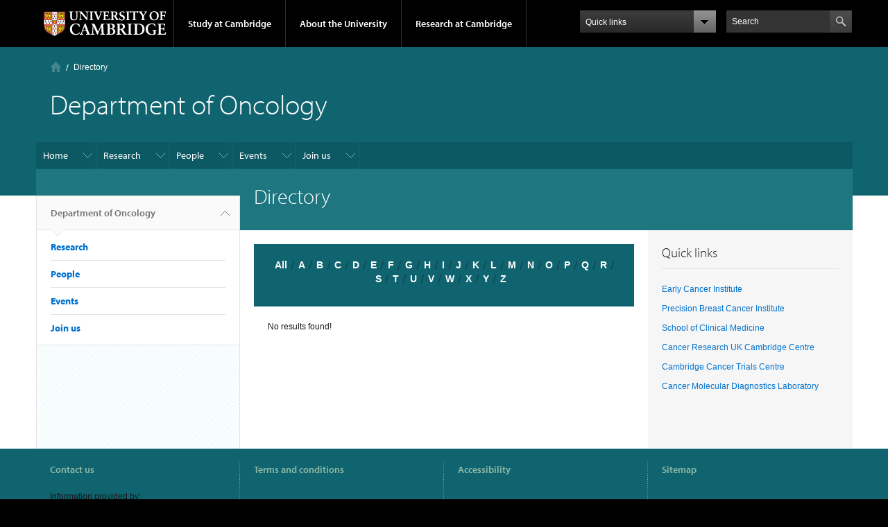

--- FILE ---
content_type: text/html; charset=utf-8
request_url: https://www.oncology.cam.ac.uk/directory/d-jodrell
body_size: 7867
content:
<!DOCTYPE html>

<html xmlns="http://www.w3.org/1999/xhtml" lang="en"
      dir="ltr" 
  xmlns:content="http://purl.org/rss/1.0/modules/content/"
  xmlns:dc="http://purl.org/dc/terms/"
  xmlns:foaf="http://xmlns.com/foaf/0.1/"
  xmlns:og="http://ogp.me/ns#"
  xmlns:rdfs="http://www.w3.org/2000/01/rdf-schema#"
  xmlns:sioc="http://rdfs.org/sioc/ns#"
  xmlns:sioct="http://rdfs.org/sioc/types#"
  xmlns:skos="http://www.w3.org/2004/02/skos/core#"
  xmlns:xsd="http://www.w3.org/2001/XMLSchema#" class="no-js">

<head>

  <meta http-equiv="Content-Type" content="text/html; charset=utf-8" />
<meta http-equiv="X-UA-Compatible" content="IE=edge" />
<link rel="alternate" type="application/rss+xml" title="Current job vacancies" href="https://www.oncology.cam.ac.uk/jobs/feed" />
<link rel="shortcut icon" href="https://www.oncology.cam.ac.uk/profiles/cambridge/themes/cambridge_theme/favicon.ico" type="image/vnd.microsoft.icon" />
<link rel="apple-touch-icon" href="https://www.oncology.cam.ac.uk/profiles/cambridge/themes/cambridge_theme/apple-touch-icon.png" type="image/png" />
<meta name="generator" content="Drupal 7 (https://www.drupal.org)" />
<link rel="canonical" href="https://www.oncology.cam.ac.uk/directory/d-jodrell" />
<link rel="shortlink" href="https://www.oncology.cam.ac.uk/directory/d-jodrell" />
<meta name="dcterms.title" content="Directory" />
<meta name="dcterms.type" content="Text" />
<meta name="dcterms.format" content="text/html" />
<meta name="dcterms.identifier" content="https://www.oncology.cam.ac.uk/directory/d-jodrell" />

  <title>Directory | Department of Oncology</title>

  <meta name="viewport" content="width=device-width, initial-scale=1.0"/>

  <link type="text/css" rel="stylesheet" href="https://www.oncology.cam.ac.uk/sites/default/files/css/css_xE-rWrJf-fncB6ztZfd2huxqgxu4WO-qwma6Xer30m4.css" media="all" />
<link type="text/css" rel="stylesheet" href="https://www.oncology.cam.ac.uk/sites/default/files/css/css_P5X0XpKHTEtTapd1lwh0UBSv6-AmcLZIAlHEhsz7Niw.css" media="all" />
<link type="text/css" rel="stylesheet" href="https://www.oncology.cam.ac.uk/sites/default/files/css/css_pkzqE4MkAksqW3L1t6uBJ4k2F_Ln6YYitmVOLbsIsnI.css" media="all" />
<link type="text/css" rel="stylesheet" href="https://www.oncology.cam.ac.uk/sites/default/files/css/css_TZBLxdg3N2UduQtOE2dgRSFMCkFG-NWJk6_hB1tAgag.css" media="all" />
<link type="text/css" rel="stylesheet" href="https://www.oncology.cam.ac.uk/sites/default/files/css/css_UGxzaFPVv2ieGz623Uo54j1tE858_ybHYY_jzGPmoP0.css" media="all" />

  <script type="text/javascript" src="//use.typekit.com/hyb5bko.js"></script>
  <script type="text/javascript">try {
      Typekit.load();
    } catch (e) {
    }</script>
  <script type="text/javascript">document.documentElement.className += " js";</script>

</head>

<body class="html not-front not-logged-in no-sidebars page-directory page-directory-d-jodrell campl-theme-2" >

<!--[if lt IE 7]>
<div class="lt-ie9 lt-ie8 lt-ie7">
<![endif]-->
<!--[if IE 7]>
<div class="lt-ie9 lt-ie8">
<![endif]-->
<!--[if IE 8]>
<div class="lt-ie9">
<![endif]-->

<a href="#page-content" class="campl-skipTo">skip to content</a>

<noscript aria-hidden="true"><iframe src="https://www.googletagmanager.com/ns.html?id=GTM-55Z5753D" height="0" width="0" style="display:none;visibility:hidden"></iframe></noscript>


<div class="campl-row campl-global-header">
  <div class="campl-wrap clearfix">
    <div class="campl-header-container campl-column8" id="global-header-controls">
      <a href="https://www.cam.ac.uk" class="campl-main-logo">
        <img alt="University of Cambridge" src="/profiles/cambridge/themes/cambridge_theme/images/interface/main-logo-small.png"/>
      </a>

      <ul class="campl-unstyled-list campl-horizontal-navigation campl-global-navigation clearfix">
        <li>
          <a href="#study-with-us">Study at Cambridge</a>
        </li>
        <li>
          <a href="#about-the-university">About the University</a>
        </li>
        <li>
          <a href="https://www.cam.ac.uk/research?ucam-ref=global-header" class="campl-no-drawer">Research at Cambridge</a>
        </li>
      </ul>
    </div>

    <div class="campl-column2">
      <div class="campl-quicklinks">
      </div>
    </div>

    <div class="campl-column2">

      <div class="campl-site-search" id="site-search-btn">

        <label for="header-search" class="hidden">Search site</label>

        <div class="campl-search-input">
          <form action="https://search.cam.ac.uk/web" method="get">
            <input id="header-search" type="text" title="Search" name="query" value="" placeholder="Search"/>

            
            <input type="image" alt="Search" class="campl-search-submit"
                   src="/profiles/cambridge/themes/cambridge_theme/images/interface/btn-search-header.png"/>
          </form>
        </div>
      </div>

    </div>
  </div>
</div>
<div class="campl-row campl-global-header campl-search-drawer">
  <div class="campl-wrap clearfix">
    <form class="campl-site-search-form" id="site-search-container" action="https://search.cam.ac.uk/web" method="get">
      <div class="campl-search-form-wrapper clearfix">
        <input type="text" class="text" title="Search" name="query" value="" placeholder="Search"/>

        
        <input type="image" alt="Search" class="campl-search-submit"
               src="/profiles/cambridge/themes/cambridge_theme/images/interface/btn-search.png"/>
      </div>
    </form>
  </div>
</div>

<div class="campl-row campl-global-navigation-drawer">

  <div class="campl-wrap clearfix">
    <div class="campl-column12 campl-home-link-container">
      <a href="">Home</a>
    </div>
  </div>
  <div class="campl-wrap clearfix">
    <div class="campl-column12 campl-global-navigation-mobile-list campl-global-navigation-list">
      <div class="campl-global-navigation-outer clearfix" id="study-with-us">
        <ul class="campl-unstyled-list campl-global-navigation-header-container ">
          <li><a href="https://www.cam.ac.uk/study-at-cambridge?ucam-ref=global-header">Study at Cambridge</a></li>
        </ul>
        <div class="campl-column4">
          <ul
            class="campl-global-navigation-container campl-unstyled-list campl-global-navigation-secondary-with-children">
            <li>
              <a href="https://www.undergraduate.study.cam.ac.uk/?ucam-ref=global-header">Undergraduate</a>
              <ul class="campl-global-navigation-tertiary campl-unstyled-list">
                <li>
                  <a href="https://www.undergraduate.study.cam.ac.uk/courses?ucam-ref=global-header">Undergraduate courses</a>
                </li>
                <li>
                  <a href="https://www.undergraduate.study.cam.ac.uk/applying?ucam-ref=global-header">Applying</a>
                </li>
                <li>
                  <a href="https://www.undergraduate.study.cam.ac.uk/events?ucam-ref=global-header">Events and open days</a>
                </li>
                <li>
                  <a href="https://www.undergraduate.study.cam.ac.uk/finance?ucam-ref=global-header">Fees and finance</a>
                </li>
              </ul>
            </li>
          </ul>
        </div>
        <div class="campl-column4">
          <ul
            class="campl-global-navigation-container campl-unstyled-list campl-global-navigation-secondary-with-children">
            <li>
              <a href="https://www.postgraduate.study.cam.ac.uk/?ucam-ref=global-header">Postgraduate</a>
              <ul class="campl-global-navigation-tertiary campl-unstyled-list">
                <li>
                  <a href="https://www.postgraduate.study.cam.ac.uk/courses?ucam-ref=global-header">Postgraduate courses</a>
                </li>
                <li>
                  <a href="https://www.postgraduate.study.cam.ac.uk/application-process/how-do-i-apply?ucam-ref=global-header">How to apply</a>
		</li>
                <li>
                  <a href="https://www.postgraduate.study.cam.ac.uk/events?ucam-ref=global-header">Postgraduate events</a>
                </li>		      
                <li>
		  <a href="https://www.postgraduate.study.cam.ac.uk/funding?ucam-ref=global-header">Fees and funding</a>
		</li>
              </ul>
            </li>
          </ul>
        </div>
        <div class="campl-column4">
          <ul class="campl-global-navigation-container campl-unstyled-list last">
            <li>
              <a href="https://www.internationalstudents.cam.ac.uk/?ucam-ref=global-header">International
                students</a>
            </li>
            <li>
              <a href="https://www.ice.cam.ac.uk/?ucam-ref=global-header">Continuing education</a>
            </li>
            <li>
              <a href="https://www.epe.admin.cam.ac.uk/?ucam-ref=global-header">Executive and professional education</a>
            </li>
            <li>
              <a href="https://www.educ.cam.ac.uk/?ucam-ref=global-header">Courses in education</a>
            </li>
          </ul>
        </div>
      </div>

      <div class="campl-global-navigation-outer clearfix" id="about-the-university">
        <ul class="campl-global-navigation-header-container campl-unstyled-list">
          <li><a href="https://www.cam.ac.uk/about-the-university?ucam-ref=global-header">About the University</a></li>
        </ul>
        <div class="campl-column4">
          <ul class="campl-global-navigation-container campl-unstyled-list">
            <li>
              <a href="https://www.cam.ac.uk/about-the-university/how-the-university-and-colleges-work?ucam-ref=global-header">How the
                University and Colleges work</a>
            </li>
            <li>
              <a href="https://www.cam.ac.uk/about-the-university/term-dates-and-calendars?ucam-ref=global-header">Term dates and calendars</a>
            </li>
            <li>
              <a href="https://www.cam.ac.uk/about-the-university/history?ucam-ref=global-header">History</a>
            </li>
            <li>
              <a href="https://map.cam.ac.uk/?ucam-ref=global-header">Map</a>
            </li>
            <li>
              <a href="https://www.cam.ac.uk/about-the-university/visiting-the-university?ucam-ref=global-header">Visiting the University</a>
            </li>
          </ul>
        </div>
        <div class="campl-column4">
          <ul class="campl-global-navigation-container campl-unstyled-list">
            <li>
              <a href="https://www.cam.ac.uk/about-the-university/annual-reports?ucam-ref=global-header">Annual reports</a>
            </li>
            <li>
              <a href="https://www.equality.admin.cam.ac.uk/?ucam-ref=global-header">Equality and diversity</a>
            </li>
            <li>
              <a href="https://www.cam.ac.uk/news?ucam-ref=global-header">News</a>
            </li>
            <li>
              <a href="https://www.cam.ac.uk/a-global-university?ucam-ref=global-header">A global university</a>
            </li>
          </ul>
        </div>
        <div class="campl-column4">
          <ul class="campl-global-navigation-container campl-unstyled-list">
            <li>
              <a href="https://www.admin.cam.ac.uk/whatson/?ucam-ref=global-header">Events</a>
            </li>
            <li>
              <a href="https://www.cam.ac.uk/public-engagement?ucam-ref=global-header">Public engagement</a>
            </li>
            <li>
              <a href="https://www.jobs.cam.ac.uk/">Jobs</a>
            </li>
            <li>
              <a href="https://www.philanthropy.cam.ac.uk/?ucam-ref=global-header">Give to Cambridge</a>
            </li>
          </ul>
        </div>
      </div>

      <div class="campl-global-navigation-outer clearfix" id="our-research">
        <ul class="campl-global-navigation-header-container campl-unstyled-list">
          <li><a href="">Research at Cambridge</a></li>
        </ul>
      </div>
    </div>

    <ul class="campl-unstyled-list campl-quicklinks-list campl-global-navigation-container ">
      <li>
        <a href="https://www.cam.ac.uk/for-staff?ucam-ref=global-quick-links">For staff</a>
      </li>
      <li>
        <a href="https://www.cambridgestudents.cam.ac.uk/?ucam-ref=global-quick-links">For Cambridge students</a>
      </li>
      <li>
        <a href="https://www.alumni.cam.ac.uk/?ucam-ref=global-quick-links">For alumni</a>
      </li>
	  <li>
        <a href="https://www.research-operations.admin.cam.ac.uk/?ucam-ref=global-quick-links">For our researchers</a>
      </li>
      <li>
        <a href="https://www.cam.ac.uk/business-and-enterprise?ucam-ref=global-quick-links">Business and enterprise</a>
      </li>
      <li>
        <a href="https://www.cam.ac.uk/colleges-and-departments?ucam-ref=global-quick-links">Colleges &amp; departments</a>
      </li>
	  <li>
        <a href="https://www.cam.ac.uk/email-and-phone-search?ucam-ref=global-quick-links">Email &amp; phone search</a>
      </li>
      <li>
        <a href="https://www.philanthropy.cam.ac.uk/?ucam-ref=global-quick-links">Give to Cambridge</a>
      </li>
      <li>
        <a href="https://www.libraries.cam.ac.uk/?ucam-ref=global-quick-links">Libraries</a>
      </li>
      <li>
        <a href="https://www.museums.cam.ac.uk/?ucam-ref=global-quick-links">Museums &amp; collections</a>
      </li>
    </ul>
  </div>
</div>

<div class="campl-row campl-page-header campl-section-page">
  <div class="campl-wrap clearfix">
    <div class="campl-column12">
      <div class="campl-content-container ">

        <div class="campl-breadcrumb" id="breadcrumb"><ul class="campl-unstyled-list campl-horizontal-navigation clearfix"><li class="first-child"><a href="/" class="campl-home ir">Home</a></li><li><a href="/directory">Directory</a></li></ul></div>
                          
        
                  <p class="campl-page-title">
                  Department of Oncology                            </p>
        
        
      </div>
    </div>
  </div>
</div>

  <div class="campl-row campl-page-header">
    <div class="campl-wrap">
        <div class="region region-horizontal-navigation">
    <div id="block-menu-block-1" class="block block-menu-block">

  
  
  
  <div>
    <div class="menu-block-wrapper menu-block-1 menu-name-main-menu parent-mlid-0 menu-level-1">
  <div class="campl-wrap clearfix campl-local-navigation"><div class="campl-local-navigation-container"><ul class="campl-unstyled-list"><li class="first expanded menu-mlid-289"><a href="/">Home</a><ul class="campl-unstyled-list local-dropdown-menu"><li class="first collapsed menu-mlid-289"><a href="/">Home overview</a></li>
<li class="expanded menu-mlid-5640"><a href="/about/find-us/our-sites">Department of Oncology sites</a><ul class="campl-unstyled-list local-dropdown-menu"><li class="first last collapsed menu-mlid-5640"><a href="/about/find-us/our-sites">Department of Oncology sites overview</a></li>
</ul></li>
<li class="last leaf menu-mlid-5597"><a href="/about/contact-us" title="Contacts for enquiries">Contact us</a></li>
</ul></li>
<li class="expanded menu-mlid-5626"><a href="/research">Research</a><ul class="campl-unstyled-list local-dropdown-menu"><li class="first collapsed menu-mlid-5626"><a href="/research">Research overview</a></li>
<li class="expanded menu-mlid-5627"><a href="/research/our-research">Our Research</a><ul class="campl-unstyled-list local-dropdown-menu"><li class="first last collapsed menu-mlid-5627"><a href="/research/our-research">Our Research overview</a></li>
</ul></li>
<li class="last leaf menu-mlid-5630"><a href="/research/research-impact">Our Research Impact</a></li>
</ul></li>
<li class="expanded menu-mlid-18041"><a href="/people">People</a><ul class="campl-unstyled-list local-dropdown-menu"><li class="first collapsed menu-mlid-18041"><a href="/people">People overview</a></li>
<li class="leaf menu-mlid-7702"><a href="/directory/professional-services" title="Central Operations Team">Professional Services</a></li>
<li class="last leaf menu-mlid-5898"><a href="/directory/groupleaders" title="Research Leaders">Principal Investigators</a></li>
</ul></li>
<li class="expanded menu-mlid-5631"><a href="/seminars">Events</a><ul class="campl-unstyled-list local-dropdown-menu"><li class="first last collapsed menu-mlid-5631"><a href="/seminars">Events overview</a></li>
</ul></li>
<li class="last expanded menu-mlid-5893"><a href="/jobs" title="We are always keen to hear from talented individuals interested in working or studying with us">Join us</a><ul class="campl-unstyled-list local-dropdown-menu"><li class="first collapsed menu-mlid-5893"><a href="/jobs" title="We are always keen to hear from talented individuals interested in working or studying with us">Join us overview</a></li>
<li class="leaf menu-mlid-5614"><a href="/educ-train/postgrad" title="We offer both PhD and MPhil postgraduate degree courses designed for highly motivated and talented students.">Postgraduate study</a></li>
<li class="leaf menu-mlid-5709"><a href="/educ-train/cato">Clinical Academic Training</a></li>
<li class="leaf menu-mlid-5613"><a href="/educ-train/clin-train">Clinical Training</a></li>
<li class="leaf menu-mlid-5708"><a href="/educ-train/acad-train">Postdoctoral Positions</a></li>
<li class="last leaf menu-mlid-5715"><a href="/educ-train/summer-students">Summer Students &amp; Internships</a></li>
</ul></li>
</ul></div></div></div>
  </div>

</div>
  </div>
    </div>
  </div>


  <div class="campl-row campl-page-header">
    <div class="campl-wrap clearfix campl-page-sub-title campl-recessed-sub-title">
              <div class="campl-column3 campl-spacing-column">
          &nbsp;
        </div>
      
      <div class="campl-column9">
        <div class="campl-content-container clearfix contextual-links-region">
                    <h1 class="campl-sub-title">Directory </h1>
                  </div>
      </div>
    </div>
  </div>

  <div class="campl-row campl-content
    campl-recessed-content">
    <div class="campl-wrap clearfix">
              <div class="campl-column3">
          <div class="campl-tertiary-navigation">
              <div class="region region-left-navigation">
    <div id="block-menu-block-2" class="block block-menu-block">

  
  
  
  <div>
    <div class="menu-block-wrapper menu-block-2 menu-name-main-menu parent-mlid-0 menu-level-1">
  <div class="campl-tertiary-navigation-structure"><ul class="campl-unstyled-list campl-vertical-breadcrumb"><li class="first expanded menu-mlid-289"><a href="/">Department of Oncology<span class="campl-vertical-breadcrumb-indicator"></span></a></li></ul><ul class="campl-unstyled-list campl-vertical-breadcrumb-navigation"><li class="expanded menu-mlid-5626"><a href="/research">Research</a></li>
<li class="expanded menu-mlid-18041"><a href="/people">People</a></li>
<li class="collapsed menu-mlid-5631"><a href="/seminars">Events</a></li>
<li class="last expanded menu-mlid-5893"><a href="/jobs" title="We are always keen to hear from talented individuals interested in working or studying with us">Join us</a></li>
</ul></div></div>
  </div>

</div>
  </div>
          </div>
        </div>
                            <div class="campl-column6 campl-main-content" id="page-content">

          <div class="">

            
                                      
              <div class="region region-content">
    <div id="block-system-main" class="block block-system">

  
  
  
  <div>
    <div class="view view-sd-directory-blocks view-id-sd_directory_blocks view-display-id-page_1 campl-content-container view-dom-id-a44a8852f4dcf52540de523b272906a8">
            <div class="view-header">
      <div class="campl-page-header campl-directory-atoz">
<div class="clearfix">
<div class="campl-column12">
<div class="campl-content-container campl-list-container">
<ul class="campl-unstyled-list campl-desktop-list-layout">
<li><a href="https://www.oncology.cam.ac.uk/directory">All <span class="campl-list-indicator"> </span></a></li>
<li><a href="https://www.oncology.cam.ac.uk/directory/a">A <span class="campl-list-indicator"> </span></a></li>
<li><a href="https://www.oncology.cam.ac.uk/directory/b">B <span class="campl-list-indicator"> </span></a></li>
<li><a href="https://www.oncology.cam.ac.uk/directory/c">C <span class="campl-list-indicator"> </span></a></li>
<li><a href="https://www.oncology.cam.ac.uk/directory/d">D <span class="campl-list-indicator"> </span></a></li>
<li><a href="https://www.oncology.cam.ac.uk/directory/e">E <span class="campl-list-indicator"> </span></a></li>
<li><a href="https://www.oncology.cam.ac.uk/directory/f">F <span class="campl-list-indicator"> </span></a></li>
<li><a href="https://www.oncology.cam.ac.uk/directory/g">G <span class="campl-list-indicator"> </span></a></li>
<li><a href="https://www.oncology.cam.ac.uk/directory/h">H <span class="campl-list-indicator"> </span></a></li>
<li><a href="https://www.oncology.cam.ac.uk/directory/i">I <span class="campl-list-indicator"> </span></a></li>
<li><a href="https://www.oncology.cam.ac.uk/directory/j">J <span class="campl-list-indicator"> </span></a></li>
<li><a href="https://www.oncology.cam.ac.uk/directory/k">K <span class="campl-list-indicator"> </span></a></li>
<li><a href="https://www.oncology.cam.ac.uk/directory/l">L <span class="campl-list-indicator"> </span></a></li>
<li><a href="https://www.oncology.cam.ac.uk/directory/m">M <span class="campl-list-indicator"> </span></a></li>
<li><a href="https://www.oncology.cam.ac.uk/directory/n">N <span class="campl-list-indicator"> </span></a></li>
<li><a href="https://www.oncology.cam.ac.uk/directory/o">O <span class="campl-list-indicator"> </span></a></li>
<li><a href="https://www.oncology.cam.ac.uk/directory/p">P <span class="campl-list-indicator"> </span></a></li>
<li><a href="https://www.oncology.cam.ac.uk/directory/q">Q <span class="campl-list-indicator"> </span></a></li>
<li><a href="https://www.oncology.cam.ac.uk/directory/r">R <span class="campl-list-indicator"> </span></a></li>
<li><a href="https://www.oncology.cam.ac.uk/directory/s">S <span class="campl-list-indicator"> </span></a></li>
<li><a href="https://www.oncology.cam.ac.uk/directory/t">T <span class="campl-list-indicator"> </span></a></li>
<li><a href="https://www.oncology.cam.ac.uk/directory/u">U <span class="campl-list-indicator"> </span></a></li>
<li><a href="https://www.oncology.cam.ac.uk/directory/v">V <span class="campl-list-indicator"> </span></a></li>
<li><a href="https://www.oncology.cam.ac.uk/directory/w">W <span class="campl-list-indicator"> </span></a></li>
<li><a href="https://www.oncology.cam.ac.uk/directory/x">X <span class="campl-list-indicator"> </span></a></li>
<li><a href="https://www.oncology.cam.ac.uk/directory/y">Y <span class="campl-list-indicator"> </span></a></li>
<li><a href="https://www.oncology.cam.ac.uk/directory/z">Z <span class="campl-list-indicator"> </span></a></li>
</ul>
<div class="campl-mobile-list-layout"><label class="hidden" for="navigation-select">Select</label><br />
<select id="navigation-select"><option value="">please select</option><option value="/directory/a">A</option><option value="/directory/b">B</option><option value="/directory/c">C</option><option value="/directory/d">D</option><option value="/directory/e">E</option><option value="/directory/f">F</option><option value="/directory/g">G</option><option value="/directory/h">H</option><option value="/directory/i">I</option><option value="/directory/j">J</option><option value="/directory/k">K</option><option value="/directory/l">L</option><option value="/directory/m">M</option><option value="/directory/n">N</option><option value="/directory/o">O</option><option value="/directory/p">P</option><option value="/directory/q">Q</option><option value="/directory/r">R</option><option value="/directory/s">S</option><option value="/directory/t">T</option><option value="/directory/u">U</option><option value="/directory/v">V</option><option value="/directory/w">W</option><option value="/directory/x">X</option><option value="/directory/y">Y</option><option value="/directory/z">Z</option> </select>
</div>
</div>
</div>
</div>
</div>
    </div>
  
  
  
      <div class="view-empty">
      <div class="campl-content-container">No results found!</div>
    </div>
  
  
  
  
  
  
</div>  </div>

</div>
  </div>

          </div>

        </div>
      
      
              <div class="campl-column3 campl-secondary-content ">
            <div class="region region-sidebar">
    <div id="block-block-16" class="block block-block">

  
      <div class="campl-content-container campl-no-bottom-padding">
      <div class="campl-heading-container">
        <h2>Quick links</h2>
      </div>
    </div>
  
  
  <div class="campl-content-container">
    <p><a href="http://www.earlycancer.cam.ac.uk/">Early Cancer Institute</a></p>
<p><a href="https://crukcambridgecentre.org.uk/research/programmes/breast-cancer/pbci">Precision Breast Cancer Institute</a></p>
<p><a href="https://www.medschl.cam.ac.uk/">School of Clinical Medicine</a></p>
<p><a href="https://crukcambridgecentre.org.uk/">Cancer Research UK Cambridge Centre</a></p>
<p><a href="https://crukcambridgecentre.org.uk/patient-care/clinical-research/overview">Cambridge Cancer Trials Centre</a></p>
<p><a href="https://crukcambridgecentre.org.uk/research/strategic/cancer-molecular-diagnostics-lab">Cancer Molecular Diagnostics Laboratory</a></p>
  </div>

</div>
  </div>
        </div>
      
      
    </div>

  </div>

  <div class="campl-row campl-local-footer">
    <div class="campl-wrap clearfix">
      <div class="campl-column3 campl-footer-navigation">
                    <div class="region region-footer-1">
    <div id="block-block-5" class="block block-block campl-content-container campl-navigation-list">

  
  
  
  <div class="content">
    <h3><a href="https://www.oncology.cam.ac.uk/about/contact-us">Contact us</a></h3>
<ul class="campl-unstyled-list campl-page-children">
<li>Information provided by:<br />
	   <a href="mailto:info@earlycancer.cam.ac.uk">webmaster@oncology.cam.ac.uk</a></li>
<li><a href="https://www.oncology.cam.ac.uk/privacy-and-cookie-policies" title="Site Privacy &amp; Cookie Policies">Site Privacy &amp; Cookie Policies</a></li>
</ul>
<p> </p>
  </div>

</div>
  </div>
              </div>
      <div class="campl-column3 campl-footer-navigation">
                    <div class="region region-footer-2">
    <div id="block-block-3" class="block block-block campl-content-container campl-navigation-list">

  
  
  
  <div class="content">
    <h3><a href="https://www.oncology.cam.ac.uk/terms-conditions">Terms and conditions</a></h3>
  </div>

</div>
  </div>
              </div>
      <div class="campl-column3 campl-footer-navigation">
                    <div class="region region-footer-3">
    <div id="block-block-7" class="block block-block campl-content-container campl-navigation-list">

  
  
  
  <div class="content">
    <h3><a href="https://www.oncology.cam.ac.uk/accessibility">Accessibility</a></h3>
  </div>

</div>
  </div>
              </div>
      <div class="campl-column3 campl-footer-navigation last">
                    <div class="region region-footer-4">
    <div id="block-block-8" class="block block-block campl-content-container campl-navigation-list">

  
  
  
  <div class="content">
    <h3><a href="https://www.oncology.cam.ac.uk/sitemap">Sitemap</a></h3>
  </div>

</div>
  </div>
              </div>
    </div>
  </div>

<div class="campl-row campl-global-footer">
  <div class="campl-wrap clearfix">
    <div class="campl-column3 campl-footer-navigation">
      <div class="campl-content-container campl-footer-logo">
        <img alt="University of Cambridge" src="/profiles/cambridge/themes/cambridge_theme/images/interface/main-logo-small.png"
             class="campl-scale-with-grid"/>

        <p>&#169; 2026 University of Cambridge</p>
        <ul class="campl-unstyled-list campl-global-footer-links">
          <li>
            <a href="https://www.cam.ac.uk/about-the-university/contact-the-university?ucam-ref=global-footer">Contact the University</a>
          </li>
          <li>
            <a href="https://www.cam.ac.uk/about-this-site/accessibility?ucam-ref=global-footer">Accessibility</a>
          </li>
          <li>
            <a href="https://www.information-compliance.admin.cam.ac.uk/foi?ucam-ref=global-footer">Freedom of information</a>
          </li>
		  <li>
		    <a href="https://www.cam.ac.uk/about-this-site/privacy-policy?ucam-ref=global-footer">Privacy policy and cookies</a>
		  </li>
		  <li>
		    <a href="https://www.governanceandcompliance.admin.cam.ac.uk/governance-and-strategy/anti-slavery-and-anti-trafficking?ucam-ref=global-footer">Statement on Modern Slavery</a>
		  </li>
          <li>
            <a href="https://www.cam.ac.uk/about-this-site/terms-and-conditions?ucam-ref=global-footer">Terms and conditions</a>
          </li>
		  <li>
            <a href="https://www.cam.ac.uk/university-a-z?ucam-ref=global-footer">University A-Z</a>
          </li>
        </ul>
      </div>
    </div>
    <div class="campl-column3 campl-footer-navigation">
      <div class="campl-content-container campl-navigation-list">

        <div class="link-list">
          <h3><a href="https://www.cam.ac.uk/study-at-cambridge?ucam-ref=global-footer">Study at Cambridge</a></h3>
          <ul class="campl-unstyled-list campl-page-children">
            <li>
              <a href="https://www.undergraduate.study.cam.ac.uk/?ucam-ref=global-footer">Undergraduate</a>
            </li>
            <li>
              <a href="https://www.postgraduate.study.cam.ac.uk?ucam-ref=global-footer">Postgraduate</a>
            </li>
            <li>
              <a href="https://www.pace.cam.ac.uk/?ucam-ref=global-footer">Professional and continuing education</a>
            </li>
            <li>
              <a href="https://www.epe.admin.cam.ac.uk/?ucam-ref=global-footer">Executive and professional education</a>
            </li>
            <li>
              <a href="https://www.educ.cam.ac.uk/?ucam-ref=global-footer">Courses in education</a>
            </li>
          </ul>
        </div>
      </div>
    </div>
    <div class="campl-column3 campl-footer-navigation">
      <div class="campl-content-container campl-navigation-list">
        <h3><a href="https://www.cam.ac.uk/about-the-university?ucam-ref=global-footer">About the University</a></h3>
        <ul class="campl-unstyled-list campl-page-children">
          <li>
            <a href="https://www.cam.ac.uk/about-the-university/how-the-university-and-colleges-work?ucam-ref=global-footer">How the University
              and Colleges work</a>
          </li>
		  <li>
            <a href="https://www.philanthropy.cam.ac.uk/give-now?ucam-ref=global-footer">Give to Cambridge</a>
          </li>
		  <li>
            <a href="https://www.jobs.cam.ac.uk">Jobs</a>
          </li>
          <li>
            <a href="https://map.cam.ac.uk/?ucam-ref=global-footer">Map</a>
          </li>
          <li>
            <a href="https://www.cam.ac.uk/about-the-university/visiting-the-university?ucam-ref=global-footer">Visiting the University</a>
          </li>
        </ul>
      </div>
    </div>
    <div class="campl-column3 campl-footer-navigation last">
      <div class="campl-content-container campl-navigation-list">
        <h3><a href="https://www.cam.ac.uk/research?ucam-ref=global-footer">Research at Cambridge</a></h3>
        <ul class="campl-unstyled-list campl-page-children">
          <li>
            <a href="https://www.cam.ac.uk/research/news?ucam-ref=global-footer">Research news</a>
          </li>
		  <li>
            <a href="https://www.cam.ac.uk/research/research-at-cambridge?ucam-ref=global-footer">About research at Cambridge</a>
          </li>
          <li>
            <a href="https://www.cam.ac.uk/public-engagement?ucam-ref=global-footer">Public engagement</a>
          </li>
          <li>
            <a href="https://www.cam.ac.uk/research/spotlight-on?ucam-ref=global-footer">Spotlight on...</a>
          </li>
        </ul>
      </div>
    </div>
  </div>
</div>

<script type="text/javascript" src="https://www.oncology.cam.ac.uk/sites/default/files/js/js_o6T7PVUab9ogIXo266EGX1UpGk_cm_1nASwpQML322U.js"></script>
<script type="text/javascript" src="https://www.oncology.cam.ac.uk/sites/default/files/js/js_Pt6OpwTd6jcHLRIjrE-eSPLWMxWDkcyYrPTIrXDSON0.js"></script>
<script type="text/javascript" src="https://www.oncology.cam.ac.uk/sites/default/files/js/js_NpQFy4NWHBHFtoJaFKk6AseR-P7p_c-mnqnAKAvjj5g.js"></script>
<script type="text/javascript" src="https://www.oncology.cam.ac.uk/sites/default/files/js/js_LvRGprsJiXJINM9M-UBIXWMLdlhvhSxxTN9QOkhsvwg.js"></script>
<script type="text/javascript" src="https://www.oncology.cam.ac.uk/sites/default/files/js/js_jgI9SckMY31S1i9JY3jPORlEA4ASbOb3Ail6bylBNAo.js"></script>
<script type="text/javascript" src="https://www.oncology.cam.ac.uk/sites/default/files/js/js_hQmvjWkSvVwHzs0T3J3hLAECzhAgd20GIxrkuwTotzA.js"></script>
<script type="text/javascript">
<!--//--><![CDATA[//><!--
jQuery.extend(Drupal.settings, {"basePath":"\/","pathPrefix":"","setHasJsCookie":0,"ajaxPageState":{"theme":"cambridge_theme","theme_token":"Vy2wVCiYkI4up_b-cbDtP88h_DdLhfwrpVvO8Q6EOhI","jquery_version":"1.12","jquery_version_token":"X2r81ONXHY0fFp4EOmyevApJGzmo2QQMbjjjX7ERYxo","css":{"modules\/system\/system.base.css":1,"modules\/system\/system.menus.css":1,"modules\/system\/system.messages.css":1,"modules\/system\/system.theme.css":1,"modules\/aggregator\/aggregator.css":1,"profiles\/cambridge\/modules\/contrib\/calendar\/css\/calendar_multiday.css":1,"profiles\/cambridge\/modules\/features\/cambridge_events\/css\/events.css":1,"profiles\/cambridge\/modules\/features\/cambridge_teasers\/css\/teasers.css":1,"profiles\/cambridge\/modules\/contrib\/date\/date_repeat_field\/date_repeat_field.css":1,"modules\/field\/theme\/field.css":1,"modules\/node\/node.css":1,"profiles\/cambridge\/modules\/contrib\/toc_node\/css\/toc_node.css":1,"modules\/user\/user.css":1,"profiles\/cambridge\/modules\/contrib\/views\/css\/views.css":1,"profiles\/cambridge\/modules\/contrib\/ckeditor\/css\/ckeditor.css":1,"profiles\/cambridge\/modules\/contrib\/ctools\/css\/ctools.css":1,"profiles\/cambridge\/libraries\/fancybox\/source\/jquery.fancybox.css":1,"profiles\/cambridge\/modules\/custom\/cambridge_cookie_compliance\/css\/style.css":1,"profiles\/cambridge\/themes\/cambridge_theme\/css\/full-stylesheet.css":1,"profiles\/cambridge\/themes\/cambridge_theme\/css\/drupal.css":1,"profiles\/cambridge\/themes\/cambridge_theme\/css\/falcon.css":1,"public:\/\/css_injector\/css_injector_1.css":1,"public:\/\/css_injector\/css_injector_2.css":1,"public:\/\/css_injector\/css_injector_3.css":1,"public:\/\/css_injector\/css_injector_4.css":1,"public:\/\/css_injector\/css_injector_5.css":1,"public:\/\/css_injector\/css_injector_6.css":1,"public:\/\/css_injector\/css_injector_7.css":1,"public:\/\/css_injector\/css_injector_8.css":1,"public:\/\/css_injector\/css_injector_9.css":1,"public:\/\/css_injector\/css_injector_11.css":1,"public:\/\/css_injector\/css_injector_12.css":1,"public:\/\/css_injector\/css_injector_13.css":1,"public:\/\/css_injector\/css_injector_14.css":1,"public:\/\/css_injector\/css_injector_15.css":1,"public:\/\/css_injector\/css_injector_16.css":1,"public:\/\/css_injector\/css_injector_17.css":1},"js":{"https:\/\/www.oncology.cam.ac.uk\/sites\/default\/files\/google_tag\/subdomain_cam_ac_uk\/google_tag.script.js":1,"profiles\/cambridge\/modules\/contrib\/jquery_update\/replace\/jquery\/1.12\/jquery.min.js":1,"misc\/jquery-extend-3.4.0.js":1,"misc\/jquery-html-prefilter-3.5.0-backport.js":1,"misc\/jquery.once.js":1,"misc\/drupal.js":1,"profiles\/cambridge\/modules\/contrib\/jquery_update\/js\/jquery_browser.js":1,"profiles\/cambridge\/modules\/contrib\/jquery_update\/replace\/ui\/external\/jquery.cookie.js":1,"profiles\/cambridge\/modules\/contrib\/jquery_update\/replace\/jquery.form\/4\/jquery.form.min.js":1,"misc\/ajax.js":1,"profiles\/cambridge\/modules\/contrib\/jquery_update\/js\/jquery_update.js":1,"profiles\/cambridge\/modules\/features\/cambridge_teasers\/js\/teasers.js":1,"profiles\/cambridge\/modules\/features\/cambridge_teasers\/js\/jquery.matchHeight-min.js":1,"profiles\/cambridge\/modules\/contrib\/entityreference\/js\/entityreference.js":1,"profiles\/cambridge\/modules\/contrib\/fancybox\/fancybox.js":1,"profiles\/cambridge\/libraries\/fancybox\/source\/jquery.fancybox.pack.js":1,"profiles\/cambridge\/libraries\/fancybox\/lib\/jquery.mousewheel-3.0.6.pack.js":1,"profiles\/cambridge\/modules\/contrib\/views\/js\/base.js":1,"misc\/progress.js":1,"profiles\/cambridge\/modules\/contrib\/views\/js\/ajax_view.js":1,"profiles\/cambridge\/themes\/cambridge_theme\/js\/custom.js":1,"profiles\/cambridge\/themes\/cambridge_theme\/js\/libs\/ios-orientationchange-fix.js":1,"profiles\/cambridge\/themes\/cambridge_theme\/js\/libs\/modernizr.js":1,"profiles\/cambridge\/themes\/cambridge_theme\/js\/drupal.js":1}},"fancybox":[],"views":{"ajax_path":"\/views\/ajax","ajaxViews":{"views_dom_id:a44a8852f4dcf52540de523b272906a8":{"view_name":"sd_directory_blocks","view_display_id":"page_1","view_args":"d-jodrell","view_path":"directory\/d-jodrell","view_base_path":"directory","view_dom_id":"a44a8852f4dcf52540de523b272906a8","pager_element":0}}},"urlIsAjaxTrusted":{"\/views\/ajax":true}});
//--><!]]>
</script>


<!--[if lte IE 8]>
</div>
<![endif]-->

</body>

</html>
